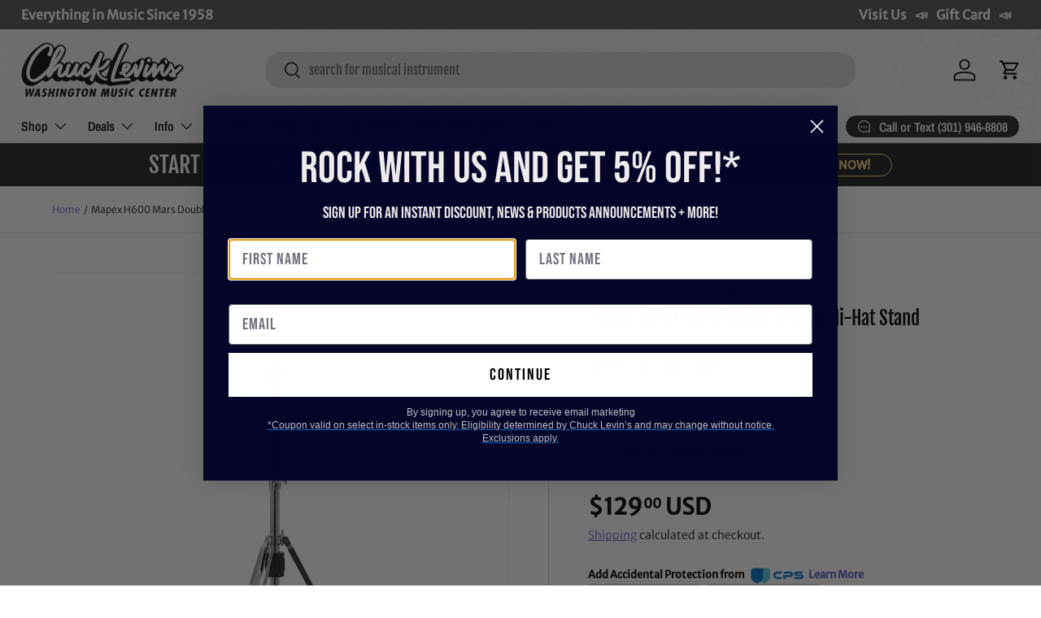

--- FILE ---
content_type: application/javascript; charset=utf-8
request_url: https://app.cpscentral.com/vendor_product.ashx?value=check_site_shopify_app&cps_site_version=chucklevinsstore.myshopify.com&callback=callback&callback=jQuery37006969215693085125_1768957189459&_=1768957189460
body_size: -34
content:
callback,jQuery37006969215693085125_1768957189459({"response": { "status":" 1 "}  })